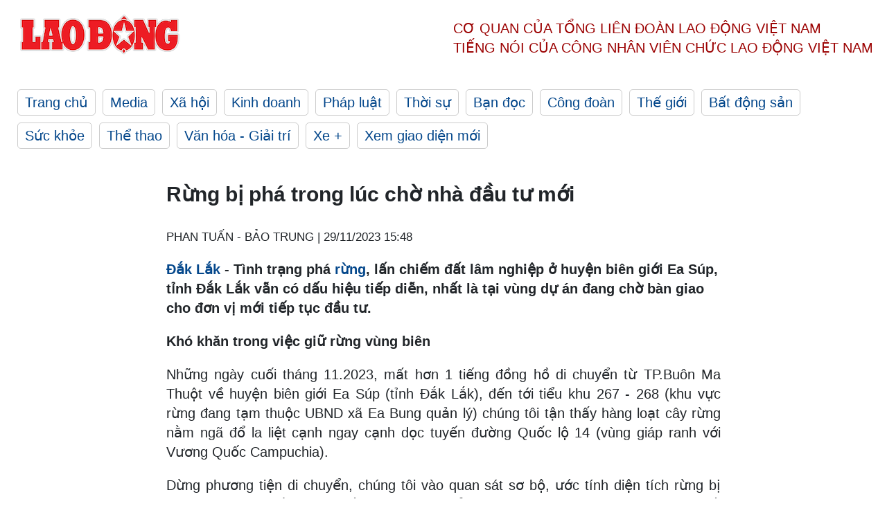

--- FILE ---
content_type: text/html; charset=utf-8
request_url: https://laodong.vn/xa-hoi/rung-bi-pha-trong-luc-cho-nha-dau-tu-moi-1273492.ldo
body_size: 8006
content:
<!DOCTYPE html><html lang="vi"><head><meta charset="utf-8"><meta http-equiv="X-UA-Compatible" content="IE=edge"><meta charset="utf-8"><meta http-equiv="Cache-control" content="public"><title>Rừng bị phá trong lúc chờ nhà đầu tư mới</title><meta name="description" content="  Đắk Lắk  - Tình trạng phá  rừng , lấn chiếm đất lâm nghiệp ở huyện biên giới Ea Súp, tỉnh Đắk Lắk vẫn có dấu hiệu tiếp diễn, nhất là tại vùng dự án đang chờ bàn giao cho đơn vị mới tiếp tục đầu tư. "><meta name="keywords" content="phá rừng,chặt cây,công ty lâm nghiệp,Đắk Lắk,huyện Ea Súp,lấn chiếm đất,rừng"><meta name="viewport" content="width=device-width, initial-scale=1.0"><meta name="robots" content="noarchive,noodp,index,follow"><meta name="googlebot" content="noarchive,index,follow"><meta property="fb:app_id" content="103473449992006"><meta property="fb:pages" content="152570468273884"><meta property="article:author" content="https://www.facebook.com/laodongonline"><meta property="article:publisher" content="https://www.facebook.com/laodongonline"><meta name="google-site-verification" content="ZR1lajGP1QKoTcMuDtZqa486Jl1XQa6s3QCPbNV4OT8"><link rel="dns-prefetch" href="//media.laodong.vn"><link rel="dns-prefetch" href="//media3.laodong.vn"><link rel="dns-prefetch" href="//media-cdn.laodong.vn"><link rel="dns-prefetch" href="https://media-cdn-v2.laodong.vn/laodong/2.0.0.29"><link rel="apple-touch-icon" sizes="57x57" href="https://media-cdn-v2.laodong.vn/laodong/2.0.0.29/icons/apple-icon-57x57.png"><link rel="apple-touch-icon" sizes="60x60" href="https://media-cdn-v2.laodong.vn/laodong/2.0.0.29/icons/apple-icon-60x60.png"><link rel="apple-touch-icon" sizes="72x72" href="https://media-cdn-v2.laodong.vn/laodong/2.0.0.29/icons/apple-icon-72x72.png"><link rel="apple-touch-icon" sizes="76x76" href="https://media-cdn-v2.laodong.vn/laodong/2.0.0.29/icons/apple-icon-76x76.png"><link rel="apple-touch-icon" sizes="114x114" href="https://media-cdn-v2.laodong.vn/laodong/2.0.0.29/icons/apple-icon-114x114.png"><link rel="apple-touch-icon" sizes="120x120" href="https://media-cdn-v2.laodong.vn/laodong/2.0.0.29/icons/apple-icon-120x120.png"><link rel="apple-touch-icon" sizes="144x144" href="https://media-cdn-v2.laodong.vn/laodong/2.0.0.29/icons/apple-icon-144x144.png"><link rel="apple-touch-icon" sizes="152x152" href="https://media-cdn-v2.laodong.vn/laodong/2.0.0.29/icons/apple-icon-152x152.png"><link rel="apple-touch-icon" sizes="180x180" href="https://media-cdn-v2.laodong.vn/laodong/2.0.0.29/icons/apple-icon-180x180.png"><link rel="icon" type="image/png" sizes="192x192" href="https://media-cdn-v2.laodong.vn/laodong/2.0.0.29/icons/android-icon-192x192.png"><link rel="icon" type="image/png" sizes="32x32" href="https://media-cdn-v2.laodong.vn/laodong/2.0.0.29/icons/favicon-32x32.png"><link rel="icon" type="image/png" sizes="96x96" href="https://media-cdn-v2.laodong.vn/laodong/2.0.0.29/icons/favicon-96x96.png"><link rel="icon" type="image/png" sizes="16x16" href="https://media-cdn-v2.laodong.vn/laodong/2.0.0.29/icons/favicon-16x16.png"><link rel="shortcut icon" href="/favicon.ico" type="image/x-icon"><meta name="msapplication-TileColor" content="#ffffff"><meta name="msapplication-TileImage" content="/ms-icon-144x144.png"><meta name="theme-color" content="#ffffff"><meta property="og:url" content="https://laodong.vn/xa-hoi/rung-bi-pha-trong-luc-cho-nha-dau-tu-moi-1273492.ldo"><meta property="og:type" content="article"><meta property="og:title" content="Rừng bị phá trong lúc chờ nhà đầu tư mới"><meta property="og:description" content=" Đắk Lắk - Tình trạng phá rừng , lấn chiếm đất lâm nghiệp ở huyện biên giới Ea Súp, tỉnh Đắk Lắk vẫn có dấu hiệu tiếp diễn, nhất là tại vùng dự án đang chờ bàn giao cho đơn vị mới tiếp tục đầu tư. "><meta property="og:image" content="https://media-cdn-v2.laodong.vn/storage/newsportal/2023/11/29/1273492/Rung.jpg?w=800&amp;h=420&amp;crop=auto&amp;scale=both"><meta property="og:image:width" content="800"><meta property="og:image:height" content="433"><link rel="canonical" href="https://laodong.vn/xa-hoi/rung-bi-pha-trong-luc-cho-nha-dau-tu-moi-1273492.ldo"><link rel="amphtml" href="https://amp.laodong.vn/xa-hoi/rung-bi-pha-trong-luc-cho-nha-dau-tu-moi-1273492.ldo"><script type="application/ld+json">[{"@context":"https://schema.org","@type":"BreadcrumbList","itemListElement":[{"@type":"ListItem","position":1,"item":{"@id":"https://laodong.vn/xa-hoi","name":"Xã hội"}},{"@type":"ListItem","position":2,"item":{"@id":"https://laodong.vn/xa-hoi/rung-bi-pha-trong-luc-cho-nha-dau-tu-moi-1273492.ldo","name":"Rừng bị phá trong lúc chờ nhà đầu tư mới"}}]},{"@context":"https://schema.org","@type":"NewsArticle","headline":"Rừng bị phá trong lúc chờ nhà đầu tư mới","description":"Đắk Lắk - Tình trạng phá rừng , lấn chiếm đất lâm nghiệp ở huyện biên giới Ea Súp, tỉnh Đắk Lắk vẫn có dấu hiệu tiếp diễn, nhất là...","mainEntityOfPage":{"@context":"https://schema.org","@type":"WebPage","@id":"https://laodong.vn/xa-hoi/rung-bi-pha-trong-luc-cho-nha-dau-tu-moi-1273492.ldo"},"url":"https://laodong.vn/xa-hoi/rung-bi-pha-trong-luc-cho-nha-dau-tu-moi-1273492.ldo","publisher":{"@type":"Organization","name":"Báo Lao Động","logo":{"@context":"https://schema.org","@type":"ImageObject","url":"https://laodong.vn/img/ldo_red.png"}},"image":[{"@context":"https://schema.org","@type":"ImageObject","caption":"Rừng bị phá trong lúc chờ nhà đầu tư mới","url":"https://media-cdn-v2.laodong.vn/storage/newsportal/2023/11/29/1273492/Rung.jpg"},{"@context":"https://schema.org","@type":"ImageObject","caption":"Hiện trường vụ phá rừng. Ảnh: Bảo Trung","url":"https://media-cdn-v2.laodong.vn/storage/newsportal/2023/11/29/1273492/Rung-3.jpg"},{"@context":"https://schema.org","@type":"ImageObject","caption":"Lực lượng chức năng chưa xác định các đối tượng phá, lấn chiếm đất rừng. Ảnh: Phan Tuấn","url":"https://media-cdn-v2.laodong.vn/storage/newsportal/2023/11/29/1273492/Rung-2.jpg"}],"datePublished":"2023-11-29T15:48:32+07:00","dateModified":"2023-11-29T15:48:32+07:00","author":[{"@type":"Person","name":"PHAN TUẤN - BẢO TRUNG","url":"https://laodong.vn"}]},{"@context":"https://schema.org","@type":"Organization","name":"Báo Lao Động","url":"https://laodong.vn","logo":"https://media-cdn-v2.laodong.vn/laodong-logo.png"}]</script><meta property="article:published_time" content="2023-11-29T15:48:32+07:00"><meta property="article:section" content="Xã hội"><meta property="dable:item_id" content="1273492"><meta property="dable:title" content="Rừng bị phá trong lúc chờ nhà đầu tư mới"><meta property="dable:image" content="https://media-cdn-v2.laodong.vn/storage/newsportal/2023/11/29/1273492/Rung.jpg?w=800&amp;h=420&amp;crop=auto&amp;scale=both"><meta property="dable:author" content="PHAN TUẤN - BẢO TRUNG"><link href="/themes/crawler/all.min.css?v=IPYWGvSgaxg0cbs4-1RKsTX-FuncZx8ElzzCmSadi8c" rel="stylesheet"><body><div class="header"><div class="wrapper"><div class="header-top clearfix"><a class="logo" href="/"> <img src="https://media-cdn-v2.laodong.vn/laodong/2.0.0.29/images/logo/ldo_red.png" alt="BÁO LAO ĐỘNG" class="main-logo" width="250" height="62"> </a><div class="header-content"><span>Cơ quan của Tổng Liên Đoàn</span> <span>Lao Động Việt Nam</span><br> <span>Tiếng nói của Công nhân</span> <span>Viên chức lao động</span> <span>Việt Nam</span></div></div><ul class="main-menu"><li class="item"><a href="/">Trang chủ</a><li class="item"><h3><a href="/media">Media</a></h3><li class="item"><h3><a href="/xa-hoi">Xã hội</a></h3><li class="item"><h3><a href="/kinh-doanh">Kinh doanh</a></h3><li class="item"><h3><a href="/phap-luat">Pháp luật</a></h3><li class="item"><h3><a href="/thoi-su">Thời sự</a></h3><li class="item"><h3><a href="/ban-doc">Bạn đọc</a></h3><li class="item"><h3><a href="/cong-doan">Công đoàn</a></h3><li class="item"><h3><a href="/the-gioi">Thế giới</a></h3><li class="item"><h3><a href="/bat-dong-san">Bất động sản</a></h3><li class="item"><h3><a href="/suc-khoe">Sức khỏe</a></h3><li class="item"><h3><a href="/the-thao">Thể thao</a></h3><li class="item"><h3><a href="/van-hoa-giai-tri">Văn hóa - Giải trí</a></h3><li class="item"><h3><a href="/xe">Xe &#x2B;</a></h3><li class="item"><h3><a href="https://beta.laodong.vn">Xem giao diện mới</a></h3></ul></div></div><div class="main-content"><div class="wrapper chi-tiet-tin"><div><ul class="breadcrumbs"></ul></div><article class="detail"><h1 class="title">Rừng bị phá trong lúc chờ nhà đầu tư mới</h1><p><small class="author"> <i class="fa fa-user-o" aria-hidden="true"></i> PHAN TUẤN - BẢO TRUNG | <time datetime="11/29/2023 3:48:32 PM">29/11/2023 15:48</time> </small><div class="chapeau"><p><a href="https://laodong.vn/tags/dak-lak-62352.ldo" target="_self" title="Đắk Lắk">Đắk Lắk</a> - Tình trạng phá <a href="https://laodong.vn/phap-luat/da-bat-duoc-mot-so-doi-tuong-trong-nhom-nguoi-pha-gan-400ha-rung-o-dak-lak-1034590.ldo" target="_self" title="rừng">rừng</a>, lấn chiếm đất lâm nghiệp ở huyện biên giới Ea Súp, tỉnh Đắk Lắk vẫn có dấu hiệu tiếp diễn, nhất là tại vùng dự án đang chờ bàn giao cho đơn vị mới tiếp tục đầu tư.</div><div class="art-content"><p><strong>Khó khăn trong việc giữ rừng vùng biên</strong><p>Những ngày cuối tháng 11.2023, mất hơn 1 tiếng đồng hồ di chuyển từ TP.Buôn Ma Thuột về huyện biên giới Ea Súp (tỉnh Đắk Lắk), đến tới tiểu khu 267 - 268 (khu vực rừng đang tạm thuộc UBND xã Ea Bung quản lý) chúng tôi tận thấy hàng loạt cây rừng nằm ngã đổ la liệt cạnh ngay cạnh dọc tuyến đường Quốc lộ 14 (vùng giáp ranh với Vương Quốc Campuchia).<p>Dừng phương tiện di chuyển, chúng tôi vào quan sát sơ bộ, ước tính diện tích rừng bị phá vào khoảng gần 1ha, nhiều cây lớn ngã đổ vẫn chưa có người thu dọn, xử lý và vết cắt, cưa vẫn còn rất mới. Có khả năng khu vực này bị các nhóm đối tượng phá hoại nhằm mục đích lấn chiếm lấn đất rừng làm rẫy.</p><figure class="insert-center-image"><img alt="Hiện trường vụ phá rừng. Ảnh: Bảo Trung" class="image" src="https://media-cdn-v2.laodong.vn/storage/newsportal/2023/11/29/1273492/Rung-3.jpg"><figcaption class="image-caption">Hiện trường vụ phá rừng. Ảnh: Bảo Trung</figcaption></figure><p>Được biết, phần diện tích bị phá nói trên trước đây thuộc đất đã thu hồi của Công ty Địa ốc Thái Bình Phát và đang tạm được bàn giao cho UBND xã Ea Bung quản lý, bảo vệ trước khi chờ UBND tỉnh Đắk Lắk có phương án bàn giao cho đơn vị khác.<p>Theo báo cáo nhanh của UBND xã Ea Bung: Tổng diện tích đất bị cày xới khoảng 0,75 ha. Qua kiểm tra tại hiện trường, cơ quan chức năng xác định có tất cả 136 cây rừng bị cắt hạ bằng cưa xăng và ngã đổ theo nhiều hướng khác nhau.<p>Chủng loại cây rừng bị cắt hạ chủ yếu là cây dầu, cà chít... Vị trí mặt cắt của cây cách mặt đất khoảng từ 10 cm đến 20 cm. Chiều cao thân cây khoảng từ 3,5m đến 7m, đường kính từ 6cm đến 20cm.<p>Tại thời điểm kiểm tra, cơ quan chức năng chưa xác định được đối tượng vi phạm.</p><figure class="insert-center-image"><img alt="Lực lượng chức năng chưa xác định các đối tượng phá, lấn chiếm đất rừng. Ảnh: Phan Tuấn" class="image" src="https://media-cdn-v2.laodong.vn/storage/newsportal/2023/11/29/1273492/Rung-2.jpg"><figcaption class="image-caption">Lực lượng chức năng chưa xác định các đối tượng phá, lấn chiếm đất rừng. Ảnh: Phan Tuấn</figcaption></figure><p><strong>Chưa xử lý dứt điểm</strong><p>Ông Nguyễn Ngọc Luật - Phó Chủ tịch UBND xã Ea Bung (huyện Ea Súp) cho biết: Tại tiểu khu 267 - 268 đã có một số đối tượng lén lút, cày xới phá rừng, lấn chiếm đất để trồng cây ngắn ngày. Đơn vị đã ra quyết định xử phạt hành chính hơn 130 vụ suốt từ năm 2020 đến nay, kết hợp thu hồi phần diện tích đất lấn chiếm nhưng tình hình vẫn chưa được giải quyết triệt để.<p>UBND xã đang kiêm nhiệm quản lý, bảo vệ phần diện tích đất rừng và lâm nghiệp lên đến 27.000ha với hàng chục tiểu khu, có nơi nằm giáp biên giới với nước bạn nên áp lực là rất lớn. UBND xã ngoài việc cắt cử cán bộ đóng chốt tại chỗ vẫn thường xuyên cử thêm lực lượng tuần tra như công an, dân quân tự vệ nhằm xử lý các vụ phá, lấn chiếm đất rừng, nhất là vào thời điểm mùa khô. Riêng đối với các vụ phá rừng xảy ra tại 2 tiểu khu nói trên UBND xã đã kiểm tra, đo đạc diện tích bị phá, thống kê thiệt hại để báo cáo Hạt kiểm lâm, UBND huyện có phương án chỉ đạo xử lý.<p>Hiện, UBND, Huyện ủy Ea Súp đã nắm được tình hình vụ phá rừng tại khu vực nói trên và đang chỉ đạo cơ quan có thẩm quyền có phương án giải quyết phù hợp theo quy định của pháp luật.<div class="box-fullwidth"><p>Toàn huyện Ea Súp có 26 doanh nghiệp được Nhà nước giao đất, giao rừng để thực hiện các dự án nông lâm nghiệp với diện tích hơn 17.299 ha.<p>Tổng diện tích 26 dự án nông lâm nghiệp đã được UBND tỉnh cho thuê đất, gắn với thuê rừng là 17.299,77 ha. Hiện nay, các dự án đã có quyết định thuê đất, còn 12 dự án chưa thực hiện việc thuê rừng theo quy định.<p>Sau khi được phép thực hiện, các chủ dự án đã triển khai đầu tư, thuê lao động tại địa phương để thực hiện dự án. Tuy nhiên, công tác quản lý bảo vệ rừng tại các công ty vẫn còn nhiều tồn tại. Tình trạng phá, lấn chiếm đất rừng vẫn còn xảy ra nhưng cơ quan chức năng vẫn chưa có biện pháp xử lý triệt để.<p>Đơn cử, tháng 4.2022, địa bàn xã Ya Tờ Mốt xảy ra vụ phá hơn 400ha (tại tiểu khu 205) rừng chỉ trong khoảng 15 ngày. Sau một thời gian điều tra, phá án, lực lượng Công an đã bắt, khởi tố hàng loạt đối tượng liên quan. Các lãnh đạo UBND xã cũng bị kỷ luật.</div></div><div class="art-authors">PHAN TUẤN - BẢO TRUNG</div><div class="article-tags"><div class="lst-tags"><ul><li><a href="/tags/pha-rung-1074.ldo">#Phá rừng</a><li><a href="/tags/lan-chiem-dat-rung-34459.ldo">#Lấn chiếm đất rừng</a><li><a href="/tags/huyen-ea-sup-39992.ldo">#Huyện Ea Súp</a><li><a href="/tags/dak-lak-62352.ldo">#Đắk Lắk</a></ul></div></div></article><div class="articles-relatived"><div class="vinhet">TIN LIÊN QUAN</div><div class="list-articles"><div class="article-item"><div class="p-left"><a class="link-blk" href="https://laodong.vn/van-hoa-giai-tri/bang-rung-chinh-phuc-dinh-sa-mu-hoang-so-bac-nhat-ta-xua-1273319.ldo" aria-label="LDO"> <img data-src="https://media-cdn-v2.laodong.vn/storage/newsportal/2023/11/29/1273319/Samu-Ta-Xua.jpg?w=800&amp;h=496&amp;crop=auto&amp;scale=both" class="lazyload" alt="" width="800" height="496"> </a></div><div class="p-right"><a class="link-blk" href="https://laodong.vn/van-hoa-giai-tri/bang-rung-chinh-phuc-dinh-sa-mu-hoang-so-bac-nhat-ta-xua-1273319.ldo"><h2>Băng rừng chinh phục đỉnh Sa Mu hoang sơ bậc nhất Tà Xùa</h2></a><p><small class="author"> <i class="fa fa-user-o" aria-hidden="true"></i> THANH HẢI (ẢNH: NGUYỄN THU HẰNG) | <time datetime="11/29/2023 8:29:24 AM">29/11/2023 - 08:29</time> </small><p><p>Sa Mu là một trong những đỉnh núi mới cắm chóp ở Tà Xùa (Bắc Yên, Sơn La), với vẻ đẹp hoang sơ của rừng nguyên sinh, đặc biệt vào mùa săn mây.</div></div><div class="article-item"><div class="p-left"><a class="link-blk" href="https://laodong.vn/xa-hoi/trom-go-trong-rung-phu-quoc-cot-vao-tau-cho-di-ban-thi-bi-phat-hien-1272059.ldo" aria-label="LDO"> <img data-src="https://media-cdn-v2.laodong.vn/storage/newsportal/2023/11/25/1272059/Go-Phu-Quoc-1.jpg?w=800&amp;h=496&amp;crop=auto&amp;scale=both" class="lazyload" alt="Phương tiện và tang vật được đưa về Trạm Kiểm soát biên phòng Gành Dầu để tiếp tục điều tra làm rõ vụ việc. Ảnh: Biên phòng cung cấp" width="800" height="496"> </a></div><div class="p-right"><a class="link-blk" href="https://laodong.vn/xa-hoi/trom-go-trong-rung-phu-quoc-cot-vao-tau-cho-di-ban-thi-bi-phat-hien-1272059.ldo"><h2>Trộm gỗ trong rừng Phú Quốc, cột vào tàu chở đi bán thì bị phát hiện</h2></a><p><small class="author"> <i class="fa fa-user-o" aria-hidden="true"></i> NGUYÊN ANH | <time datetime="11/25/2023 8:09:17 PM">25/11/2023 - 20:09</time> </small><p><p>Tối ngày 25.11, Đồn Biên phòng Gành Dầu (TP Phú Quốc, tỉnh Kiên Giang) cho biết đơn vị vừa bắt giữ 2 người trộm gỗ trái phép mang đi <a href="https://laodong.vn/phap-luat/bat-giu-tau-cho-30000-lit-dau-do-khong-giay-to-tren-vung-bien-tho-chu-1272022.ldo" title="bán lại" target="_blank">bán lại</a>.</div></div><div class="article-item"><div class="p-left"><a class="link-blk" href="https://laodong.vn/phap-luat/tim-tung-tich-nan-nhan-chet-chay-bi-an-trong-rung-o-dong-nai-1271576.ldo" aria-label="LDO"> <img data-src="https://media-cdn-v2.laodong.vn/storage/newsportal/2023/11/24/1271576/Chet-Chay-Rung.jpg?w=800&amp;h=496&amp;crop=auto&amp;scale=both" class="lazyload" alt="Hiện trường nạn nhân chết cháy trong rừng Mã Đà, huyện Vĩnh Cửu, tỉnh Đồng Nai. Ảnh: Minh Châu" width="800" height="496"> </a></div><div class="p-right"><a class="link-blk" href="https://laodong.vn/phap-luat/tim-tung-tich-nan-nhan-chet-chay-bi-an-trong-rung-o-dong-nai-1271576.ldo"><h2>Tìm tung tích nạn nhân chết cháy bí ẩn trong rừng ở Đồng Nai</h2></a><p><small class="author"> <i class="fa fa-user-o" aria-hidden="true"></i> HÀ ANH CHIẾN | <time datetime="11/24/2023 4:50:32 PM">24/11/2023 - 16:50</time> </small><p><p><a href="https://laodong.vn/tags/dong-nai-908.ldo" target="_self" title="Đồng Nai">Đồng Nai</a> - Ngày 24.11, Công an huyện Vĩnh Cửu đã thông báo tìm người nhà nạn nhân <a href="https://laodong.vn/phap-luat/phat-hien-1-nguoi-chet-chay-tai-bai-dat-trong-o-binh-duong-1241019.ldo" target="_self" title="bị chết cháy">bị chết cháy</a> trong rừng thuộc Khu bảo tồn thiên nhiên văn hóa Đồng Nai, xã Mã Đà, huyện Vĩnh Cửu.</div></div><div class="article-item"><div class="p-left"><a class="link-blk" href="https://laodong.vn/cong-doan/de-xuat-chon-ben-tre-lam-diem-trien-khai-xay-dung-thiet-che-cong-doan-1274150.ldo" aria-label="LDO"> <img data-src="https://media-cdn-v2.laodong.vn/storage/newsportal/2023/11/30/1274150/Dai-Hoi-Cong-Doan-6.jpg?w=800&amp;h=496&amp;crop=auto&amp;scale=both" class="lazyload" alt="Toàn cảnh diễn đàn chiều 30.11." width="800" height="496"> </a></div><div class="p-right"><a class="link-blk" href="https://laodong.vn/cong-doan/de-xuat-chon-ben-tre-lam-diem-trien-khai-xay-dung-thiet-che-cong-doan-1274150.ldo"><h2>Đề xuất chọn Bến Tre làm điểm triển khai xây dựng Thiết chế Công đoàn</h2></a><p><small class="author"> <i class="fa fa-user-o" aria-hidden="true"></i> Tùng Giang | <time datetime="11/30/2023 7:15:11 PM">30/11/2023 - 19:15</time> </small><p><p>Trước thềm Đại hội XIII Công đoàn Việt Nam, chiều 30.11, tại Tổng Công ty May 10 (quận Long Biên, TP Hà Nội), Tổng Liên đoàn Lao động Việt Nam (LĐLĐVN) tổ chức diễn đàn chuyên đề “Nâng cao hiệu quả chăm lo, bảo vệ quyền lợi cho <a href="https://laodong.vn/ban-doc/lao-dong-nu-mang-thai-co-duoc-don-phuong-cham-dut-hop-dong-lao-dong-1020627.ldo" target="_self" title="lao động nữ">lao động nữ</a> và công tác xây dựng gia đình CNVCLĐ no ấm, tiến bộ, hạnh phúc, văn minh”.</div></div><div class="article-item"><div class="p-left"><a class="link-blk" href="https://laodong.vn/video/gioi-tre-can-tho-no-nuc-check-in-khong-gian-tuyet-roi-don-giang-sinh-som-1274066.ldo" aria-label="LDO"> <img data-src="https://media-cdn-v2.laodong.vn/storage/newsportal/2023/11/30/1274066/CAN-THO1.jpg?w=800&amp;h=496&amp;crop=auto&amp;scale=both" class="lazyload" alt="" width="800" height="496"> </a></div><div class="p-right"><a class="link-blk" href="https://laodong.vn/video/gioi-tre-can-tho-no-nuc-check-in-khong-gian-tuyet-roi-don-giang-sinh-som-1274066.ldo"><h2>Giới trẻ Cần Thơ nô nức check-in không gian tuyết rơi đón Giáng Sinh sớm</h2></a><p><small class="author"> <i class="fa fa-user-o" aria-hidden="true"></i> YẾN PHƯƠNG - TẠ QUANG | <time datetime="11/30/2023 9:01:49 PM">30/11/2023 - 21:01</time> </small><p><p>Để chuẩn bị chào đón mùa Giáng Sinh đang đến gần, thời điểm này, một số quán cà phê tại TP <a href="https://laodong.vn/tags/can-tho-4377.ldo" target="_self" title="Cần Thơ">Cần Thơ</a> đã bắt đầu trang trí lung linh, đặc biệt có thêm không gian tuyết rơi huyền ảo, thu hút các <a href="https://laodong.vn/video/nguoi-tre-thich-thu-khi-tiet-troi-can-tho-se-lanh-nhu-mua-thu-ha-noi-1269645.ldo" target="_self" title="bạn trẻ">bạn trẻ</a> tới check-in, chụp ảnh, lưu lại những khoảnh khắc đẹp trong dịp lễ ấm áp.</div></div><div class="article-item"><div class="p-left"><a class="link-blk" href="https://laodong.vn/cong-doan/dat-tieu-chi-cong-khai-minh-bach-len-hang-dau-1274162.ldo" aria-label="LDO"> <img data-src="https://media-cdn-v2.laodong.vn/storage/newsportal/2023/11/30/1274162/Cong-Khaijpg-01.jpg?w=800&amp;h=496&amp;crop=auto&amp;scale=both" class="lazyload" alt="Phó Chủ tịch Thường trực Tổng LĐLĐVN Trần Thanh Hải tại Diễn đàn số 2. Ảnh: Hà Anh" width="800" height="496"> </a></div><div class="p-right"><a class="link-blk" href="https://laodong.vn/cong-doan/dat-tieu-chi-cong-khai-minh-bach-len-hang-dau-1274162.ldo"><h2>Đặt tiêu chí công khai, minh bạch lên hàng đầu</h2></a><p><small class="author"> <i class="fa fa-user-o" aria-hidden="true"></i> Hà Anh | <time datetime="11/30/2023 7:05:47 PM">30/11/2023 - 19:05</time> </small><p><p>Các phong trào thi đua phải có đầy đủ các tiêu chí “cụ thể”, “đo lường”, “minh bạch” - đó là chỉ đạo của Phó Chủ tịch Thường trực Tổng LĐLĐVN Trần Thanh Hải tại Diễn đàn số 2 với chủ đề “Đổi mới công tác tổ chức các phong trào thi đua yêu nước trong CNVCLĐ”, được tổ chức chiều 30.11, tại trụ sở của Tập đoàn Viễn thông quân đội - Viettel.</div></div><div class="article-item"><div class="p-left"><a class="link-blk" href="https://laodong.vn/kinh-doanh/cong-ty-datc-lien-quan-vu-an-van-thinh-phat-thuc-chat-la-cong-ty-dcsc-1274140.ldo" aria-label="LDO"> <img data-src="https://media-cdn-v2.laodong.vn/storage/newsportal/2023/11/30/1274140/Bo-Tai-Chinh-Mua-Ban.jpg?w=800&amp;h=496&amp;crop=auto&amp;scale=both" class="lazyload" alt="Ảnh: DATC. " width="800" height="496"> </a></div><div class="p-right"><a class="link-blk" href="https://laodong.vn/kinh-doanh/cong-ty-datc-lien-quan-vu-an-van-thinh-phat-thuc-chat-la-cong-ty-dcsc-1274140.ldo"><h2>Công ty DATC liên quan vụ án Vạn Thịnh Phát thực chất là công ty DCSC</h2></a><p><small class="author"> <i class="fa fa-user-o" aria-hidden="true"></i> Minh Ánh | <time datetime="11/30/2023 7:00:05 PM">30/11/2023 - 19:00</time> </small><p><p>Ngày 30.11, Công ty TNHH Mua bán nợ Việt Nam (DATC - doanh nghiệp nhà nước hạng đặc biệt thuộc Bộ Tài chính) thông tin: “Công ty DATC" liên quan đến vụ án tập đoàn <a href="https://laodong.vn/phap-luat/ly-do-7-nguoi-nhan-tien-trong-vu-van-thinh-phat-khong-bi-xu-ly-hinh-su-1274074.ldo" target="_self" title="Vạn Thịnh Phát">Vạn Thịnh Phát</a> thực chất là công ty DCSC.</div></div><div class="article-item"><div class="p-left"><a class="link-blk" href="https://laodong.vn/moi-truong/bac-bo-don-khong-khi-lanh-manh-nen-nhiet-co-the-giam-duoi-10-do-c-1274055.ldo" aria-label="LDO"> <img data-src="https://media-cdn-v2.laodong.vn/storage/newsportal/2023/11/30/1274055/Khong-Khi-Lanh-Manh.jpg?w=800&amp;h=496&amp;crop=auto&amp;scale=both" class="lazyload" alt="Miền Bắc đón không khí lạnh, nền nhiệt có thể giảm dưới 10 độ C. Ảnh: Tô Thế" width="800" height="496"> </a></div><div class="p-right"><a class="link-blk" href="https://laodong.vn/moi-truong/bac-bo-don-khong-khi-lanh-manh-nen-nhiet-co-the-giam-duoi-10-do-c-1274055.ldo"><h2>Bắc Bộ đón không khí lạnh mạnh, nền nhiệt có thể giảm dưới 10 độ C</h2></a><p><small class="author"> <i class="fa fa-user-o" aria-hidden="true"></i> MINH HÀ | <time datetime="11/30/2023 6:01:47 PM">30/11/2023 - 18:01</time> </small><p><p>Theo Trung tâm Dự báo Khí tượng Thủy văn Quốc gia, hiện nay (30.11), bộ phận <a href="https://laodong.vn/moi-truong/du-bao-thoi-tiet-hom-nay-3011-khong-khi-lanh-tran-ve-bac-bo-chuyen-ret-1273783.ldo" target="_self" title="không khí lạnh">không khí lạnh</a> đã tiến sát đến biên giới phía Đông Bắc nước ta.</div></div></div></div><section class="tin-lien-quan"><div class="list-articles"><div class="article-item"><div class="p-left"><a href="https://laodong.vn/van-hoa-giai-tri/bang-rung-chinh-phuc-dinh-sa-mu-hoang-so-bac-nhat-ta-xua-1273319.ldo" aria-label="LDO"> <img src="https://media-cdn-v2.laodong.vn/storage/newsportal/2023/11/29/1273319/Samu-Ta-Xua.jpg?w=526&amp;h=314&amp;crop=auto&amp;scale=both" alt="" width="526" height="314"> </a></div><div class="p-right"><a href="https://laodong.vn/van-hoa-giai-tri/bang-rung-chinh-phuc-dinh-sa-mu-hoang-so-bac-nhat-ta-xua-1273319.ldo"><h2>Băng rừng chinh phục đỉnh Sa Mu hoang sơ bậc nhất Tà Xùa</h2></a><p><small class="author"> <i class="fa fa-user-o" aria-hidden="true"></i> THANH HẢI (ẢNH: NGUYỄN THU HẰNG) | <time datetime="11/29/2023 8:29:24 AM">29/11/2023 - 08:29</time> </small><p><p>Sa Mu là một trong những đỉnh núi mới cắm chóp ở Tà Xùa (Bắc Yên, Sơn La), với vẻ đẹp hoang sơ của rừng nguyên sinh, đặc biệt vào mùa săn mây.</div></div><div class="article-item"><div class="p-left"><a href="https://laodong.vn/xa-hoi/trom-go-trong-rung-phu-quoc-cot-vao-tau-cho-di-ban-thi-bi-phat-hien-1272059.ldo" aria-label="LDO"> <img src="https://media-cdn-v2.laodong.vn/storage/newsportal/2023/11/25/1272059/Go-Phu-Quoc-1.jpg?w=526&amp;h=314&amp;crop=auto&amp;scale=both" alt="Phương tiện và tang vật được đưa về Trạm Kiểm soát biên phòng Gành Dầu để tiếp tục điều tra làm rõ vụ việc. Ảnh: Biên phòng cung cấp" width="526" height="314"> </a></div><div class="p-right"><a href="https://laodong.vn/xa-hoi/trom-go-trong-rung-phu-quoc-cot-vao-tau-cho-di-ban-thi-bi-phat-hien-1272059.ldo"><h2>Trộm gỗ trong rừng Phú Quốc, cột vào tàu chở đi bán thì bị phát hiện</h2></a><p><small class="author"> <i class="fa fa-user-o" aria-hidden="true"></i> NGUYÊN ANH | <time datetime="11/25/2023 8:09:17 PM">25/11/2023 - 20:09</time> </small><p><p>Tối ngày 25.11, Đồn Biên phòng Gành Dầu (TP Phú Quốc, tỉnh Kiên Giang) cho biết đơn vị vừa bắt giữ 2 người trộm gỗ trái phép mang đi <a href="https://laodong.vn/phap-luat/bat-giu-tau-cho-30000-lit-dau-do-khong-giay-to-tren-vung-bien-tho-chu-1272022.ldo" title="bán lại" target="_blank">bán lại</a>.</div></div><div class="article-item"><div class="p-left"><a href="https://laodong.vn/phap-luat/tim-tung-tich-nan-nhan-chet-chay-bi-an-trong-rung-o-dong-nai-1271576.ldo" aria-label="LDO"> <img src="https://media-cdn-v2.laodong.vn/storage/newsportal/2023/11/24/1271576/Chet-Chay-Rung.jpg?w=526&amp;h=314&amp;crop=auto&amp;scale=both" alt="Hiện trường nạn nhân chết cháy trong rừng Mã Đà, huyện Vĩnh Cửu, tỉnh Đồng Nai. Ảnh: Minh Châu" width="526" height="314"> </a></div><div class="p-right"><a href="https://laodong.vn/phap-luat/tim-tung-tich-nan-nhan-chet-chay-bi-an-trong-rung-o-dong-nai-1271576.ldo"><h2>Tìm tung tích nạn nhân chết cháy bí ẩn trong rừng ở Đồng Nai</h2></a><p><small class="author"> <i class="fa fa-user-o" aria-hidden="true"></i> HÀ ANH CHIẾN | <time datetime="11/24/2023 4:50:32 PM">24/11/2023 - 16:50</time> </small><p><p><a href="https://laodong.vn/tags/dong-nai-908.ldo" target="_self" title="Đồng Nai">Đồng Nai</a> - Ngày 24.11, Công an huyện Vĩnh Cửu đã thông báo tìm người nhà nạn nhân <a href="https://laodong.vn/phap-luat/phat-hien-1-nguoi-chet-chay-tai-bai-dat-trong-o-binh-duong-1241019.ldo" target="_self" title="bị chết cháy">bị chết cháy</a> trong rừng thuộc Khu bảo tồn thiên nhiên văn hóa Đồng Nai, xã Mã Đà, huyện Vĩnh Cửu.</div></div></div></section></div></div><div class="wrapper"><div class="footer-content"><div class="r-1"><a class="pl link-logo" href="/"> <img src="https://media-cdn-v2.laodong.vn/laodong/2.0.0.29/images/logo/ldo_red.png" alt="BÁO LAO ĐỘNG" width="150" height="40"> </a><div class="pr"><h3 class="cop-name"><span>Cơ Quan Của Tổng Liên Đoàn</span> <span>Lao Động Việt Nam</span></h3><div class="ct tbt">Tổng Biên tập: NGUYỄN NGỌC HIỂN</div></div></div><div class="r-2"><div class="bl bl-1"><h4 class="vn">Liên Hệ:</h4><div class="ct"><p><span>Tòa soạn:</span> <span>(+84 24) 38252441</span> - <span>35330305</span><p><span>Báo điện tử:</span> <span>(+84 24) 38303032</span> - <span>38303034</span><p><span>Đường dây nóng:</span> <span>096 8383388</span><p><span>Bạn đọc:</span> <span>(+84 24) 35335235</span><p><span>Email:</span> <a href="mailto:toasoan@laodong.com.vn">toasoan@laodong.com.vn</a></div></div><div class="bl bl-2"><h4 class="vn">Hỗ Trợ Quảng Cáo</h4><div class="ct"><p><span>Báo in: (+84 24) 39232694</span> - <span>Báo điện tử: (+84 24) 35335237</span><p><span>Địa chỉ: Số 6 Phạm Văn Bạch, phường Cầu Giấy, Thành phố Hà Nội</span></div></div><div class="bl bl-3"><div class="ct"><p><span>Giấy phép số:</span> <span>2013/GP-BTTT</span><p><span>Do Bộ TTTT cấp</span> <span>ngày 30.10.2012</span><p>Xuất bản số Báo Lao Động đầu tiên vào ngày 14.8.1929</div></div></div><div class="dev"><span>Báo điện tử Lao Động được phát triển bởi</span> <span>Lao Động Technologies</span></div></div></div><script src="https://media-cdn-v2.laodong.vn/laodong/2.0.0.29/plugin/lazysizes.min.js" async></script>